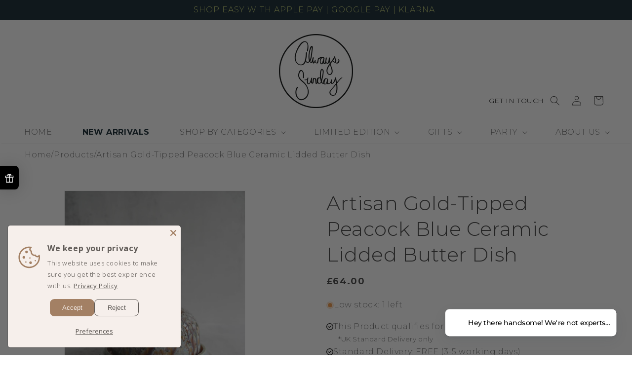

--- FILE ---
content_type: text/css
request_url: https://alwayssunday.store/cdn/shop/t/6/assets/wishlist.css?v=62313736980802836711747860888
body_size: -394
content:
#shopify-block-AaDlyb1ZweDZaTUt4S__swishlist_simple_wishlist_wishlist_product_button_jJFF9D,#shopify-block-swishlist_simple_wishlist_wishlist_product_button_jJFF9D{display:flex;justify-content:center;max-width:44rem;margin:0}#shopify-block-AaDlyb1ZweDZaTUt4S__swishlist_simple_wishlist_wishlist_product_button_jJFF9D button,#shopify-block-swishlist_simple_wishlist_wishlist_product_button_jJFF9D button{width:100%;padding:15px 30px;font-size:1.5rem}.st-product-card_group.st-product-card_group--title{display:flex}.st-product-card_group.st-product-card_group--quantity{display:flex;flex-direction:column;align-items:flex-start}.st-product-card_group.st-product-card_group--quantity button{color:#000;border:1px solid #000;background-color:#fff;border-radius:24px}.st-product-card_group.st-product-card_group--quantity button:hover{background-color:#000;color:#fff}.st-product-card--horizontal.st-product-card--drawer .st-product-card_actions{top:15px}.st-product-card--horizontal.st-product-card--drawer .st-product-card_actions button{background-color:#fff!important;border-radius:24px;height:30px;width:30px}.st-product-card--horizontal.st-product-card--drawer .st-product-card_actions button:hover{background-color:#eee!important}.st-wishlist-details-button[data-type=floating]{z-index:1;bottom:40vh;right:-45px;max-width:130px;transform:rotate(-90deg);height:30px;border-radius:0!important}.st-wishlist-details-button[data-type=floating]:hover{background-color:#dadada!important;color:#000!important}.st-wishlist-button[data-type=details] .st-wishlist-icon,.st-wishlist-button.st-is-added[data-type=details] .st-wishlist-icon{color:#fff}
/*# sourceMappingURL=/cdn/shop/t/6/assets/wishlist.css.map?v=62313736980802836711747860888 */


--- FILE ---
content_type: text/javascript; charset=utf-8
request_url: https://alwayssunday.store/products/gold-topped-peacock-blue-lidded-butter-dish.js
body_size: 1883
content:
{"id":8609920057576,"title":"Artisan Gold-Tipped Peacock Blue Ceramic Lidded Butter Dish","handle":"gold-topped-peacock-blue-lidded-butter-dish","description":"\u003cdiv class=\"w-post-elm post_content\" data-mce-fragment=\"1\" itemprop=\"text\"\u003e\n\u003cp\u003eThis artisan-made ceramic butter dish features a matching lid and base, finished in rich, iridescent colours. The swirling, highly textured glaze evokes the striking eyes of peacock feathers, complemented by the welcome surprise of a contrasting rose pink interior. Due to the complex three-kiln firing process, every piece is completely unique, ensuring variation in the depth and tone of the colours.\u003c\/p\u003e\n\u003cp\u003eWe hold limited stock of these stunning, meticulously crafted pieces. If you are searching for a truly unique wedding gift idea or a treasured item for your own home, this butter dish is an exceptional choice.\u003c\/p\u003e\n\u003cp\u003eHLW Ceramics works from her home studio in Camberley, Surrey to create wheel-thrown pottery that embodies classic and timeless silhouettes with bold and characterful glazes that you won't find anywhere else. Each piece is handmade on a potter's wheel, using a smooth stoneware clay, bisque-fired in a kiln and then glazed with high quality stoneware glazes. The top of each butter dish is then brushed with a hint of gold and the whole piece is fired a third time. A time and skill-heavy process that embodies the artisan-made approach to ceramics.\u003c\/p\u003e\n\u003c\/div\u003e\n\u003cdiv class=\"tabs__product-page vertical-tabs\"\u003e\n\u003cdiv class=\"wrapper-tab-content\"\u003e\n\u003cdiv class=\"tab-title\"\u003e\u003ca href=\"#\" data-taptop=\"\" data-target=\"#collapse-tab3\" class=\"tab-links\"\u003e \u003cspan\u003eMore Information\u003c\/span\u003e \u003cspan class=\"icon-dropdown\"\u003e \u003ci class=\"fa fa-angle-down\"\u003e\u003c\/i\u003e \u003c\/span\u003e \u003c\/a\u003e\u003c\/div\u003e\n\u003cdiv class=\"tab-title\"\u003e\u003cspan\u003e\u003cstrong\u003eApprox. H18 x W11cm\u003c\/strong\u003e\u003c\/span\u003e\u003c\/div\u003e\n\u003cdiv class=\"tab-content\" data-tabcontent=\"\" id=\"collapse-tab3\"\u003e\n\u003cp\u003e\u003cspan style=\"font-family: -apple-system, BlinkMacSystemFont, 'San Francisco', 'Segoe UI', Roboto, 'Helvetica Neue', sans-serif; font-size: 0.875rem;\"\u003eSet includes a lid and cover.\u003c\/span\u003e\u003cbr\u003e\u003c\/p\u003e\n\u003cp\u003e\u003cspan style=\"font-family: -apple-system, BlinkMacSystemFont, 'San Francisco', 'Segoe UI', Roboto, 'Helvetica Neue', sans-serif; font-size: 0.875rem;\"\u003eWe recommend hand wash only.\u003c\/span\u003e\u003c\/p\u003e\n\u003cp\u003eHandmade from stoneware and fired three times in a kiln to develop the unusual glazes. The exact colour, size and finish will always vary and no pieces will ever be the same colour and finish so we can't guarantee the colour and finish of your item will appear the same as that pictured.\u003c\/p\u003e\n\u003cdl\u003e\u003c\/dl\u003e\n\u003c\/div\u003e\n\u003cdiv id=\"collapse-tab4\" data-tabcontent=\"\" class=\"tab-content\"\u003e\n\u003cp\u003e\u003cspan\u003eThis will be sent as \u003c\/span\u003e\u003cstrong\u003eStandard\u003c\/strong\u003e\u003cspan\u003e Delivery. See \u003c\/span\u003e\u003cstrong\u003eSHIPPING \u0026amp; RETURNS\u003c\/strong\u003e\u003cspan\u003e below for more information.\u003c\/span\u003e\u003c\/p\u003e\n\u003c\/div\u003e\n\u003c\/div\u003e\n\u003c\/div\u003e","published_at":"2024-03-14T12:50:16+00:00","created_at":"2024-03-14T12:47:39+00:00","vendor":"Always Sunday Store","type":"Tableware","tags":["All","Ceramics by AS","Christmas","Cookware","Fathers Day Gifts","gifts","Mothers Day Gifts","Small Maker","valentines","Valentines Gifts"],"price":6400,"price_min":6400,"price_max":6400,"available":true,"price_varies":false,"compare_at_price":null,"compare_at_price_min":0,"compare_at_price_max":0,"compare_at_price_varies":false,"variants":[{"id":45598231101672,"title":"Default Title","option1":"Default Title","option2":null,"option3":null,"sku":"HLWC016","requires_shipping":true,"taxable":true,"featured_image":null,"available":true,"name":"Artisan Gold-Tipped Peacock Blue Ceramic Lidded Butter Dish","public_title":null,"options":["Default Title"],"price":6400,"weight":870,"compare_at_price":null,"inventory_management":"shopify","barcode":"7552261440","requires_selling_plan":false,"selling_plan_allocations":[]}],"images":["\/\/cdn.shopify.com\/s\/files\/1\/0640\/7277\/7960\/files\/HLWC016_3.jpg?v=1710420653"],"featured_image":"\/\/cdn.shopify.com\/s\/files\/1\/0640\/7277\/7960\/files\/HLWC016_3.jpg?v=1710420653","options":[{"name":"Title","position":1,"values":["Default Title"]}],"url":"\/products\/gold-topped-peacock-blue-lidded-butter-dish","media":[{"alt":"Handmade ceramic lidded butter dish in iridescent peacock blue glaze with gold knob.","id":35677886382312,"position":1,"preview_image":{"aspect_ratio":0.666,"height":2048,"width":1364,"src":"https:\/\/cdn.shopify.com\/s\/files\/1\/0640\/7277\/7960\/files\/HLWC016_3.jpg?v=1710420653"},"aspect_ratio":0.666,"height":2048,"media_type":"image","src":"https:\/\/cdn.shopify.com\/s\/files\/1\/0640\/7277\/7960\/files\/HLWC016_3.jpg?v=1710420653","width":1364}],"requires_selling_plan":false,"selling_plan_groups":[]}